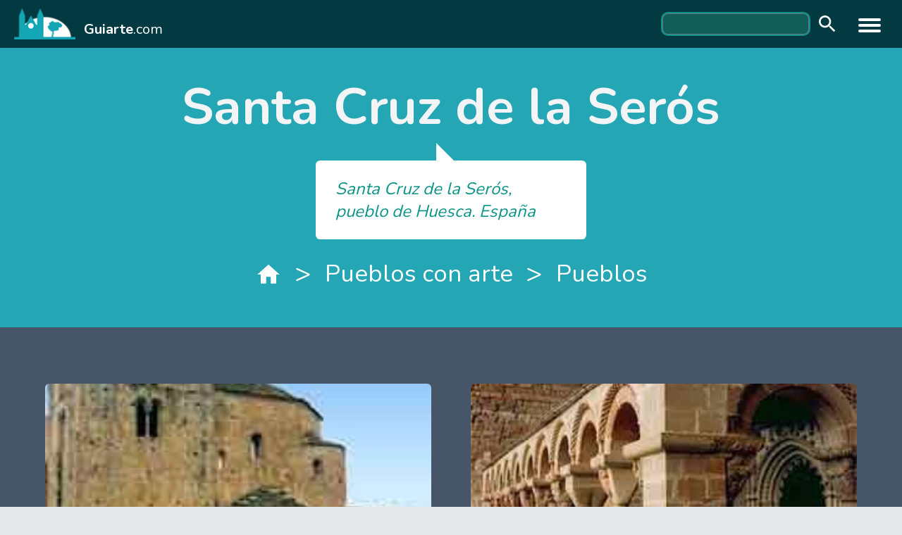

--- FILE ---
content_type: text/html; charset=UTF-8
request_url: https://guiarte.com/pueblos/santa-cruz-de-la-seros.html
body_size: 4058
content:
<!DOCTYPE html>
<html lang="es">
    <head>
        <meta charset="UTF-8">
        <meta name="viewport" content="width=device-width, initial-scale=1.0">
        <title>Santa Cruz de la Serós</title>
        <meta name="csrf-token" content="ea6GOLBsWayfdQpJQ1w5EjNYCkOg5LRSSIuwfu2N">

        <!-- Fonts -->
        <link rel="stylesheet" href="https://fonts.googleapis.com/css2?family=Nunito:wght@300;400;600;700&display=swap">

        <link rel="stylesheet" href="https://guiarte.com/css/app.css">

        <style>
            [dile-cloak] {
                display: none !important;
            }
            dw-button {
                min-height: 32px;
            }
        </style>

            </head>
    <body class="text-gray-800 bg-gray-200">
        <div class="xl:container xl:m-auto">
            <header class="flex items-center text-white bg-primary-dark px-2 xs:px-5 py-1 xs:py-2 sm:py-3">
  <a href="/" class="flex items-center text-white">
    <img class="inline h-8 sm:h-10 lg:h-11" src="/images/guiarte-logo.png" alt="Guiarte logo">
    <span class="mt-4 ml-3 text-lg sm:text-xl"><b>Guiarte</b>.com</span>
  </a>
  <div class="flex-grow text-right px-1.5 flex flex-row justify-end items-center">
    <form action="https://www.google.es/cse" id="cse-search-box2" class="items-center hidden mr-4 sm:flex md:mr-6 none">
  <input type="hidden" name="cx" value="partner-pub-0689526051780278:fdp3da6r8aw" />
  <input type="hidden" name="ie" value="ISO-8859-1" />
  <input type="text" autocomplete="off" name="q" size="25" class="w-44 md:w-52 bg-teal-800 ring-2 ring-teal-600 rounded-lg px-2 py-0.5 focus:bg-teal-700 focus:ring-2 focus:ring-white"/>
  <button type="submit" name="sa" value="Buscar" class="botonbuscar bo"><dw-icon icon="search" class="icon-search"></dw-icon></button>
</form>    <dile-menu-hamburger hamburgerAlwaysVisible direction="left">
  <nav slot="menu" class="px-4 py-5 text-left text-white" dile-cloak>
    <div class="pb-2 pl-2 mb-3 text-xl tracking-wide uppercase border-b-2 border-teal-400 text-teal-600">Guiarte</div>
    <ul>
      <li class="mb-1"><a href="/paises"><dw-button icon="place" class="Button-transparent">Países</dw-button></a></li>
      <li class="mb-1"><a href="/ciudades"><dw-button icon="place" class="Button-transparent">Ciudades</dw-button></a></li>
      <li class="mb-1"><a href="/pueblos"><dw-button icon="place" class="Button-transparent">Pueblos</dw-button></a></li>
      <li class="mb-1"><a href="/grandesrutas"><dw-button icon="map" class="Button-transparent">Grandes rutas</dw-button></a></li>
      <li class="mb-1"><a href="/nuevasrutas"><dw-button icon="map" class="Button-transparent">Nuevas rutas</dw-button></a></li>
      <li class="mb-1"><a href="/guiascomarcales"><dw-button icon="map" class="Button-transparent">Guías comarcales</dw-button></a></li>
      <li class="mb-1"><a href="/cuentaviajes"><dw-button icon="map" class="Button-transparent">El cuentaviajes</dw-button></a></li>
      <li class="mb-1"><a href="/noticias"><dw-button icon="map" class="Button-transparent">Noticiario</dw-button></a></li>
      <li class="mb-1"><a href="/editorial"><dw-button icon="map" class="Button-transparent">Editorial</dw-button></a></li>
    </ul>
    <form action="https://www.google.es/cse" id="cse-search-box" class="py-4 border-t-2 border-slate-400 mt-6 flex items-center mr-4 md:mr-6">
      <input type="hidden" name="cx" value="partner-pub-0689526051780278:fdp3da6r8aw" />
      <input type="hidden" name="ie" value="ISO-8859-1" />
      <input type="text" autocomplete="off" name="q" size="25" class="w-44 text-slate-800 bg-teal-100 ring-2 ring-teal-600 rounded-lg px-2 py-1 focus:bg-slate-50 focus:ring-2 focus:ring-slate-500"/>
      <button type="submit" name="sa" value="Buscar" class="botonbuscar bo"><dw-icon icon="search" class="icon-search icon-search-drawer"></dw-icon></button>
    </form>
  </nav>
</dile-menu-hamburger>  </div>
</header>                            <div class="px-3 py-8 text-gray-100 bg-primary xs:px-6 lg:flex md:flex-col lg:items-center lg:py-12">
  <h1 class="mb-8 text-4xl font-bold sm:text-5xl lg:text-6xl lg:mb-10 xl:text-7xl lg:flex-grow">
        Santa Cruz de la Serós
    </h1>
    <div class="w-full py-4 mb-5 text-teal-600 Speech xs:w-96 px-7">
        <p class="mt-1 mb-1 text-lg italic lg:text-xl lg:mt-2 lg:mb-2 xl:text-2xl">Santa Cruz de la Serós, pueblo de Huesca. España</p>
    </div>
    <section aria-label="Breadcrumb" class="Migas">
    <div class="Migas-content lg:justify-center">
                  <a href="/"  >
                          <dw-icon icon="home"></dw-icon> 
              
          </a>
                      <span class="Migas-separador">&gt;</span>
                            <a href="/pueblos"  >
                          Pueblos con arte
              
          </a>
                      <span class="Migas-separador">&gt;</span>
                            <a href="/pueblos"   class="last" >
                          Pueblos
              
          </a>
                      </div>
  </section>
</div>                                        <main class="bg-white">
                    <div class="p-4 py-8 bg-slate-600 xs:p-8 md:grid md:gap-6 md:grid-cols-2  lg:py-16 lg:px-12">
     
      <div class="text-white xs:p-4 sm:px-16 md:px-4 ">
        <img class="object-cover w-full bg-center rounded-md h-52 sm:h-64 md:h-52 lg:h-72" src="https://guiarte.s3-eu-south-2.ionoscloud.com/1080/conversions/322-optimized.jpg" alt="La monumental iglesia de Santa María. Foto guiarte. Copyright">
        <p class="p-2 mb-0 text-sm md:text-base">La monumental iglesia de Santa María. Foto guiarte. Copyright</p>
      </div>
     
      <div class="text-white xs:p-4 sm:px-16 md:px-4 ">
        <img class="object-cover w-full bg-center rounded-md h-52 sm:h-64 md:h-52 lg:h-72" src="https://guiarte.s3-eu-south-2.ionoscloud.com/1081/conversions/323-optimized.jpg" alt="El hermoso claustro de San Juan de la Peña. Foto guiarte. Copyright">
        <p class="p-2 mb-0 text-sm md:text-base">El hermoso claustro de San Juan de la Peña. Foto guiarte. Copyright</p>
      </div>
      </div>
  
  <div class="flex flex-row justify-center items-center mb-8 mt-8">
  <div class="mx-4 xs:mx-6 sm:w-128">
    <div class="">
          <p><strong>En el ramal del Camino de Santiago que entra por Somport y Jaca para alcanzar el tronco general del Camino Francés en Navarra hay un punto importante y especialmente digno de conocer: el entorno de Santa Cruz de la Serós y San Juan de la Peña.</strong></p>
<p>A unos quince kilómetros de Jaca, al oeste de ésta ciudad, se halla un enclave que en el medievo era altamente visitado por los peregrinos, en un bello entorno serrano: Santa Cruz de la Serós, que se presenta con aire medieval arracimada en torno a la iglesia del antiguo <strong>monasterio benedictino</strong>.</p>
<p>Muy cerca de ésta lugar está también el monasterio de San Juan de la Peña.</p>
<p>El monasterio de Santa Cruz fue impulsado por Sancho Garcés y Ramiro I de Aragón y en el vivieron varias hijas de éste. La iglesia, lo único que resta del monasterio de benedictinas, es imponente, con su torre notable y poderosa con aire de fortaleza.</p>
<p><strong>El edificio es notable, románico, con planta de cruz latina, con tres ábsides</strong>. Tiene un retablo de finales del siglo XV y una interesante pila del agua bendita.</p>
<p>Lo más sorprendente de la construcción es una estancia, una especie de capilla cupulada y escondida, a la que se accede por una escalerilla, que parece ser una zona de ocultamiento ante las <em>razzias</em> medievales sarracenas, aunque no faltan otras interpretaciones.</p>
<p>También hay en el pueblo otra construcción de interés;  <strong>San Caprasio</strong>, también del entorno del XII, una construcción románica de aire lombardo, cuyo exterior está decorado con arcos ciegos. Es pequeña y está restaurada. Tiene una nave de tres tramos. Formó en la antigüedad parte de otro monasterio.</p>
<p>Pero hay otra visita notable. Se recomienda al viajero hacer el trayecto a pie, subiendo por el sendero que surge cerca de la Iglesia de Santa María, en dirección a los monasterios de <strong>San Juan de la Peña</strong>.</p>
<p><strong>Éste es uno de los recorridos más inolvidables que puede hacer amante del arte y la naturaleza</strong>, en el que se disfruta de las magníficas vistas sobre el valle recoleto de Santa Cruz y sobre los Pirineos. En invierno, con las montañas nevadas, es espectacular, en el resto del año subyugante.</p>
<p>Después de un trecho por riscos y bosque, aparece el viejo monasterio, cobijado bajo una roca. Sólo se ve cuando estamos al lado. Es una visión sorprendente.</p>
<p>Se trata de una comunidad antiquísima, destruida en tiempos de Almanzor y restablecida poco después. Los reyes de Aragón transformaron el lugar en <strong>centro espiritual del reino</strong>. Es el primer punto en el que se utilizó la liturgia romana, en España, sustituyendo a la visigótica, en 1.071.</p>
<p>Hay obra desde el siglo X al XV, destacando sendas iglesias y la capilla gótica de San Victoriano.</p>
<p><strong>El claustro tiene un encanto especial</strong>: fue hecho en torno al siglo XII y reconstruido en épocas diversas, la última en mediados del XX. Es una estructura bella, cubierta por la mole rocosa. Los capiteles son interesantes, con escenas bíblicas.</p>
<p>La vista desde el lugar sobrecoge por la belleza y espiritualidad.</p>
<p>Cerca de aquí está el <strong>Nuevo Monasterio</strong> ruinoso; destruido por el abandono, la intemperie y los incendios. Sólo se mantiene relativamente bien la estructura de la iglesia. Es de un barroco tardío.</p>
<p>El lugar, una pequeña zona llana y boscosa, es excelente para el paseo.</p>
<p>Datos de interés:</p>
<p><strong>Ayuntamiento de Santa Cruz de la Serós</strong>. Teléfono: 974-361974</p>
<p><strong>Oficina de Turismo de Jaca</strong> Teléfono 974-360098</p>
    </div>
  </div>
</div>  
  <div class="flex flex-row justify-center items-center mb-8 mt-8 mx-8 mb-4 text-center rounded-lg bg-lime-100 md:mx-16 lg:mx-24 xs:mx-10">
  <div class="mx-4 xs:mx-6 sm:w-128">
    <h2 class="py-8 text-xl">¿Dónde está Santa Cruz de la Serós?</h2>
    <div class="flex items-center justify-center">
      
        <div class="p-2 pb-3 mb-4">
          <a href="/paises/espana.html"><img src="https://guiarte.s3-eu-south-2.ionoscloud.com/1/4563.gif" alt="España"></a>
        </div>
      
      <div class="p-2 pb-3 mb-4">
      
        <p class="mt-1 mb-0 font-bold text-slate-700"><a href="/paises/espana.html">España</a></p>
        <p class="mt-1 mb-0 text-slate-700"><a href="/paises/espana.html#region_huesca">Huesca</p>
      
      </div>
    </div>
  </div>
</div>  <div class="px-4 py-8 text-center xs:px-6">
    <a href="/pueblos"><dw-button class="" icon="map">Ver otros pueblos</dw-button></a>
  </div>
                </main>
                    </div>
        
        <div class="border-t-8 border-teal-500 bg-cyan-800 xl:container xl:m-auto">
  <div class="px-2 py-6 xs:px-4 sm:flex sm:flex-row">
    <div class="sm:mr-8">
      <ul>
        <li><a href="/"><dw-button class="Button-navigator Button-footer" icon="chevron_right">Portada</dw-button></a></li>
        <li><a href="/paises"><dw-button class="Button-navigator Button-footer" icon="chevron_right">Países</dw-button></a></li>
        <li><a href="/ciudades"><dw-button class="Button-navigator Button-footer" icon="chevron_right">Ciudades</dw-button></a></li>
        <li><a href="/pueblos"><dw-button class="Button-navigator Button-footer" icon="chevron_right">Pueblos</dw-button></a></li>
      </ul>
    </div>
    <div class="sm:mr-8">
      <ul>
        <li><a href="/grandesrutas"><dw-button class="Button-navigator Button-footer" icon="chevron_right">Grandes rutas</dw-button></a></li>
        <li><a href="/nuevasrutas"><dw-button class="Button-navigator Button-footer" icon="chevron_right">Nuevas rutas</dw-button></a></li>
        <li><a href="/guiascomarcales"><dw-button class="Button-navigator Button-footer" icon="chevron_right">Guías comarcales</dw-button></a></li>
        <li><a href="/cuentaviajes"><dw-button class="Button-navigator Button-footer" icon="chevron_right">Cuentaviajes</dw-button></a></li>
      </ul>
    </div>
    <div>
      <ul>
        <li><a href="/noticias"><dw-button class="Button-navigator Button-footer" icon="chevron_right">Noticiario</dw-button></a></li>
        <li><a href="/editorial"><dw-button class="Button-navigator Button-footer" icon="chevron_right">Editorial</dw-button></a></li>
      </ul>
    </div>
  </div>

  <div class="px-4 py-2 text-sm text-white bg-slate-500 xs:px-6">
    <div class="mb-2 text-sm">
      © Guiarte.com tiene el Copyright de sus colaboradores - Todos los derechos reservados
    </div>
    <a href="/" class="text-white">Guiarte.com</a> | 
    <a href="/quienessomos" class="text-white">Quienes somos</a> | 
    <a href="/datos-legales" class="text-white">Datos legales</a>
  </div>
</div>        <script src="/js/manifest.js"></script>
        <script src="/js/vendor.js"></script>    
        <script src="/js/app.js"></script>
    </body>
</html>